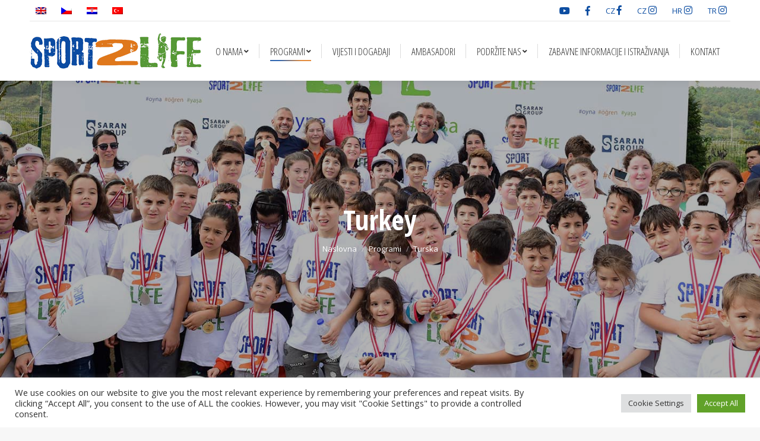

--- FILE ---
content_type: text/html; charset=UTF-8
request_url: https://www.sport2life.org/hr/programi/turska/
body_size: 13843
content:
<!-- Global site tag (gtag.js) - Google Analytics -->
<script async src="https://www.googletagmanager.com/gtag/js?id=UA-111649570-2"></script>
<script>
  window.dataLayer = window.dataLayer || [];
  function gtag(){dataLayer.push(arguments);}
  gtag('js', new Date());
 
  gtag('config', 'UA-111649570-2');
</script>

<!DOCTYPE html>
<!--[if !(IE 6) | !(IE 7) | !(IE 8)  ]><!-->
<html lang="hr" class="no-js">
<!--<![endif]-->
<head>
	<meta charset="UTF-8" />
		<meta name="viewport" content="width=device-width, initial-scale=1, maximum-scale=1, user-scalable=0">
	    <meta name="theme-color" content="1"/>	<link rel="profile" href="https://gmpg.org/xfn/11" />
            <script type="text/javascript">
            if (/Android|webOS|iPhone|iPad|iPod|BlackBerry|IEMobile|Opera Mini/i.test(navigator.userAgent)) {
                var originalAddEventListener = EventTarget.prototype.addEventListener,
                    oldWidth = window.innerWidth;

                EventTarget.prototype.addEventListener = function (eventName, eventHandler, useCapture) {
                    if (eventName === "resize") {
                        originalAddEventListener.call(this, eventName, function (event) {
                            if (oldWidth === window.innerWidth) {
                                return;
                            }
                            else if (oldWidth !== window.innerWidth) {
                                oldWidth = window.innerWidth;
                            }
                            if (eventHandler.handleEvent) {
                                eventHandler.handleEvent.call(this, event);
                            }
                            else {
                                eventHandler.call(this, event);
                            };
                        }, useCapture);
                    }
                    else {
                        originalAddEventListener.call(this, eventName, eventHandler, useCapture);
                    };
                };
            };
        </script>
		<title>Turska programi &bull; Sport2Life Hrvatska</title>
<link rel="alternate" hreflang="en" href="https://www.sport2life.org/programs/turkey/" />
<link rel="alternate" hreflang="cs" href="https://www.sport2life.org/cs/programy/turecko/" />
<link rel="alternate" hreflang="hr" href="https://www.sport2life.org/hr/programi/turska/" />
<link rel="alternate" hreflang="tr" href="https://www.sport2life.org/tr/programlar/turkiye/" />

<!-- This site is optimized with the Yoast SEO plugin v12.4 - https://yoast.com/wordpress/plugins/seo/ -->
<meta name="robots" content="max-snippet:-1, max-image-preview:large, max-video-preview:-1"/>
<link rel="canonical" href="https://www.sport2life.org/hr/programi/turska/" />
<meta property="og:locale" content="hr_HR" />
<meta property="og:type" content="article" />
<meta property="og:title" content="Turska programi &bull; Sport2Life Hrvatska" />
<meta property="og:url" content="https://www.sport2life.org/hr/programi/turska/" />
<meta property="og:site_name" content="Sport2Life Hrvatska" />
<meta property="article:publisher" content="https://www.facebook.com/SportTwoLife/" />
<meta name="twitter:card" content="summary_large_image" />
<meta name="twitter:title" content="Turska programi &bull; Sport2Life Hrvatska" />
<script type='application/ld+json' class='yoast-schema-graph yoast-schema-graph--main'>{"@context":"https://schema.org","@graph":[{"@type":"Organization","@id":"https://www.sport2life.org/hr/#organization","name":"Sport2Life Hrvatska","url":"https://www.sport2life.org/hr/","sameAs":["https://www.facebook.com/SportTwoLife/","https://www.instagram.com/sport2life_croatia/","https://www.youtube.com/channel/UCPd3p2oG3KdsTIVkzSk0C-Q"],"logo":{"@type":"ImageObject","@id":"https://www.sport2life.org/hr/#logo","url":"https://www.sport2life.org/wp-content/uploads/2019/01/logo.png","width":289,"height":60,"caption":"Sport2Life Hrvatska"},"image":{"@id":"https://www.sport2life.org/hr/#logo"}},{"@type":"WebSite","@id":"https://www.sport2life.org/hr/#website","url":"https://www.sport2life.org/hr/","name":"Sport2Life","publisher":{"@id":"https://www.sport2life.org/hr/#organization"},"potentialAction":{"@type":"SearchAction","target":"https://www.sport2life.org/hr/?s={search_term_string}","query-input":"required name=search_term_string"}},{"@type":"WebPage","@id":"https://www.sport2life.org/hr/programi/turska/#webpage","url":"https://www.sport2life.org/hr/programi/turska/","inLanguage":"hr","name":"Turska programi &bull; Sport2Life Hrvatska","isPartOf":{"@id":"https://www.sport2life.org/hr/#website"},"datePublished":"2019-01-31T11:41:21+00:00","dateModified":"2019-05-17T21:49:50+00:00"}]}</script>
<!-- / Yoast SEO plugin. -->

<link rel='dns-prefetch' href='//fonts.googleapis.com' />
<link rel='dns-prefetch' href='//s.w.org' />
<link rel="alternate" type="application/rss+xml" title="Sport2Life Hrvatska &raquo; Kanal" href="https://www.sport2life.org/hr/feed/" />
<link rel="alternate" type="application/rss+xml" title="Sport2Life Hrvatska &raquo; Kanal komentara" href="https://www.sport2life.org/hr/comments/feed/" />
		<script type="text/javascript">
			window._wpemojiSettings = {"baseUrl":"https:\/\/s.w.org\/images\/core\/emoji\/12.0.0-1\/72x72\/","ext":".png","svgUrl":"https:\/\/s.w.org\/images\/core\/emoji\/12.0.0-1\/svg\/","svgExt":".svg","source":{"concatemoji":"https:\/\/www.sport2life.org\/wp-includes\/js\/wp-emoji-release.min.js?ver=5.2.21"}};
			!function(e,a,t){var n,r,o,i=a.createElement("canvas"),p=i.getContext&&i.getContext("2d");function s(e,t){var a=String.fromCharCode;p.clearRect(0,0,i.width,i.height),p.fillText(a.apply(this,e),0,0);e=i.toDataURL();return p.clearRect(0,0,i.width,i.height),p.fillText(a.apply(this,t),0,0),e===i.toDataURL()}function c(e){var t=a.createElement("script");t.src=e,t.defer=t.type="text/javascript",a.getElementsByTagName("head")[0].appendChild(t)}for(o=Array("flag","emoji"),t.supports={everything:!0,everythingExceptFlag:!0},r=0;r<o.length;r++)t.supports[o[r]]=function(e){if(!p||!p.fillText)return!1;switch(p.textBaseline="top",p.font="600 32px Arial",e){case"flag":return s([55356,56826,55356,56819],[55356,56826,8203,55356,56819])?!1:!s([55356,57332,56128,56423,56128,56418,56128,56421,56128,56430,56128,56423,56128,56447],[55356,57332,8203,56128,56423,8203,56128,56418,8203,56128,56421,8203,56128,56430,8203,56128,56423,8203,56128,56447]);case"emoji":return!s([55357,56424,55356,57342,8205,55358,56605,8205,55357,56424,55356,57340],[55357,56424,55356,57342,8203,55358,56605,8203,55357,56424,55356,57340])}return!1}(o[r]),t.supports.everything=t.supports.everything&&t.supports[o[r]],"flag"!==o[r]&&(t.supports.everythingExceptFlag=t.supports.everythingExceptFlag&&t.supports[o[r]]);t.supports.everythingExceptFlag=t.supports.everythingExceptFlag&&!t.supports.flag,t.DOMReady=!1,t.readyCallback=function(){t.DOMReady=!0},t.supports.everything||(n=function(){t.readyCallback()},a.addEventListener?(a.addEventListener("DOMContentLoaded",n,!1),e.addEventListener("load",n,!1)):(e.attachEvent("onload",n),a.attachEvent("onreadystatechange",function(){"complete"===a.readyState&&t.readyCallback()})),(n=t.source||{}).concatemoji?c(n.concatemoji):n.wpemoji&&n.twemoji&&(c(n.twemoji),c(n.wpemoji)))}(window,document,window._wpemojiSettings);
		</script>
		<style type="text/css">
img.wp-smiley,
img.emoji {
	display: inline !important;
	border: none !important;
	box-shadow: none !important;
	height: 1em !important;
	width: 1em !important;
	margin: 0 .07em !important;
	vertical-align: -0.1em !important;
	background: none !important;
	padding: 0 !important;
}
</style>
	<link rel='stylesheet' id='wp-block-library-css'  href='https://www.sport2life.org/wp-includes/css/dist/block-library/style.min.css?ver=5.2.21' type='text/css' media='all' />
<link rel='stylesheet' id='wp-block-library-theme-css'  href='https://www.sport2life.org/wp-includes/css/dist/block-library/theme.min.css?ver=5.2.21' type='text/css' media='all' />
<link rel='stylesheet' id='contact-form-7-css'  href='https://www.sport2life.org/wp-content/plugins/contact-form-7/includes/css/styles.css?ver=5.1.4' type='text/css' media='all' />
<link rel='stylesheet' id='cookie-law-info-css'  href='https://www.sport2life.org/wp-content/plugins/cookie-law-info/public/css/cookie-law-info-public.css?ver=2.0.6' type='text/css' media='all' />
<link rel='stylesheet' id='cookie-law-info-gdpr-css'  href='https://www.sport2life.org/wp-content/plugins/cookie-law-info/public/css/cookie-law-info-gdpr.css?ver=2.0.6' type='text/css' media='all' />
<link rel='stylesheet' id='rs-plugin-settings-css'  href='https://www.sport2life.org/wp-content/plugins/revslider/public/assets/css/settings.css?ver=5.4.8.2' type='text/css' media='all' />
<style id='rs-plugin-settings-inline-css' type='text/css'>
#rs-demo-id {}
</style>
<link rel='stylesheet' id='the7-Defaults-css'  href='https://www.sport2life.org/wp-content/uploads/smile_fonts/Defaults/Defaults.css?ver=5.2.21' type='text/css' media='all' />
<link rel='stylesheet' id='js_composer_front-css'  href='https://www.sport2life.org/wp-content/plugins/js_composer/assets/css/js_composer.min.css?ver=5.7' type='text/css' media='all' />
<link rel='stylesheet' id='dt-web-fonts-css'  href='//fonts.googleapis.com/css?family=Roboto%3A400%2C500%2C600%2C700%7CRoboto+Condensed%3A400%2C600%2C700%7COpen+Sans%3A400%2C600%2C700%7COpen+Sans+Condensed%3A300%2C400%2C600%2C700&#038;subset=latin-ext%2Clatin&#038;ver=7.4.3' type='text/css' media='all' />
<link rel='stylesheet' id='dt-main-css'  href='https://www.sport2life.org/wp-content/themes/dt-the7/css/main.min.css?ver=7.4.3' type='text/css' media='all' />
<style id='dt-main-inline-css' type='text/css'>
body #load {
  display: block;
  height: 100%;
  overflow: hidden;
  position: fixed;
  width: 100%;
  z-index: 9901;
  opacity: 1;
  visibility: visible;
  -webkit-transition: all .35s ease-out;
  transition: all .35s ease-out;
}
.load-wrap {
  width: 100%;
  height: 100%;
  background-position: center center;
  background-repeat: no-repeat;
  text-align: center;
}
.load-wrap > svg {
  position: absolute;
  top: 50%;
  left: 50%;
  -ms-transform: translate(-50%,-50%);
  -webkit-transform: translate(-50%,-50%);
  transform: translate(-50%,-50%);
}
#load {
  background-color: #ffffff;
}
.uil-default rect:not(.bk) {
  fill: rgba(51,51,51,0.3);
}
.uil-ring > path {
  fill: rgba(51,51,51,0.3);
}
.ring-loader .circle {
  fill: rgba(51,51,51,0.3);
}
.ring-loader .moving-circle {
  fill: #333333;
}
.uil-hourglass .glass {
  stroke: #333333;
}
.uil-hourglass .sand {
  fill: rgba(51,51,51,0.3);
}
.spinner-loader .load-wrap {
  background-image: url("data:image/svg+xml,%3Csvg width='75px' height='75px' xmlns='http://www.w3.org/2000/svg' viewBox='0 0 100 100' preserveAspectRatio='xMidYMid' class='uil-default'%3E%3Crect x='0' y='0' width='100' height='100' fill='none' class='bk'%3E%3C/rect%3E%3Crect  x='46.5' y='40' width='7' height='20' rx='5' ry='5' fill='rgba%2851%2C51%2C51%2C0.3%29' transform='rotate(0 50 50) translate(0 -30)'%3E  %3Canimate attributeName='opacity' from='1' to='0' dur='1s' begin='0s' repeatCount='indefinite'/%3E%3C/rect%3E%3Crect  x='46.5' y='40' width='7' height='20' rx='5' ry='5' fill='rgba%2851%2C51%2C51%2C0.3%29' transform='rotate(30 50 50) translate(0 -30)'%3E  %3Canimate attributeName='opacity' from='1' to='0' dur='1s' begin='0.08333333333333333s' repeatCount='indefinite'/%3E%3C/rect%3E%3Crect  x='46.5' y='40' width='7' height='20' rx='5' ry='5' fill='rgba%2851%2C51%2C51%2C0.3%29' transform='rotate(60 50 50) translate(0 -30)'%3E  %3Canimate attributeName='opacity' from='1' to='0' dur='1s' begin='0.16666666666666666s' repeatCount='indefinite'/%3E%3C/rect%3E%3Crect  x='46.5' y='40' width='7' height='20' rx='5' ry='5' fill='rgba%2851%2C51%2C51%2C0.3%29' transform='rotate(90 50 50) translate(0 -30)'%3E  %3Canimate attributeName='opacity' from='1' to='0' dur='1s' begin='0.25s' repeatCount='indefinite'/%3E%3C/rect%3E%3Crect  x='46.5' y='40' width='7' height='20' rx='5' ry='5' fill='rgba%2851%2C51%2C51%2C0.3%29' transform='rotate(120 50 50) translate(0 -30)'%3E  %3Canimate attributeName='opacity' from='1' to='0' dur='1s' begin='0.3333333333333333s' repeatCount='indefinite'/%3E%3C/rect%3E%3Crect  x='46.5' y='40' width='7' height='20' rx='5' ry='5' fill='rgba%2851%2C51%2C51%2C0.3%29' transform='rotate(150 50 50) translate(0 -30)'%3E  %3Canimate attributeName='opacity' from='1' to='0' dur='1s' begin='0.4166666666666667s' repeatCount='indefinite'/%3E%3C/rect%3E%3Crect  x='46.5' y='40' width='7' height='20' rx='5' ry='5' fill='rgba%2851%2C51%2C51%2C0.3%29' transform='rotate(180 50 50) translate(0 -30)'%3E  %3Canimate attributeName='opacity' from='1' to='0' dur='1s' begin='0.5s' repeatCount='indefinite'/%3E%3C/rect%3E%3Crect  x='46.5' y='40' width='7' height='20' rx='5' ry='5' fill='rgba%2851%2C51%2C51%2C0.3%29' transform='rotate(210 50 50) translate(0 -30)'%3E  %3Canimate attributeName='opacity' from='1' to='0' dur='1s' begin='0.5833333333333334s' repeatCount='indefinite'/%3E%3C/rect%3E%3Crect  x='46.5' y='40' width='7' height='20' rx='5' ry='5' fill='rgba%2851%2C51%2C51%2C0.3%29' transform='rotate(240 50 50) translate(0 -30)'%3E  %3Canimate attributeName='opacity' from='1' to='0' dur='1s' begin='0.6666666666666666s' repeatCount='indefinite'/%3E%3C/rect%3E%3Crect  x='46.5' y='40' width='7' height='20' rx='5' ry='5' fill='rgba%2851%2C51%2C51%2C0.3%29' transform='rotate(270 50 50) translate(0 -30)'%3E  %3Canimate attributeName='opacity' from='1' to='0' dur='1s' begin='0.75s' repeatCount='indefinite'/%3E%3C/rect%3E%3Crect  x='46.5' y='40' width='7' height='20' rx='5' ry='5' fill='rgba%2851%2C51%2C51%2C0.3%29' transform='rotate(300 50 50) translate(0 -30)'%3E  %3Canimate attributeName='opacity' from='1' to='0' dur='1s' begin='0.8333333333333334s' repeatCount='indefinite'/%3E%3C/rect%3E%3Crect  x='46.5' y='40' width='7' height='20' rx='5' ry='5' fill='rgba%2851%2C51%2C51%2C0.3%29' transform='rotate(330 50 50) translate(0 -30)'%3E  %3Canimate attributeName='opacity' from='1' to='0' dur='1s' begin='0.9166666666666666s' repeatCount='indefinite'/%3E%3C/rect%3E%3C/svg%3E");
}
.ring-loader .load-wrap {
  background-image: url("data:image/svg+xml,%3Csvg xmlns='http://www.w3.org/2000/svg' viewBox='0 0 32 32' width='72' height='72' fill='rgba%2851%2C51%2C51%2C0.3%29'%3E   %3Cpath opacity='.25' d='M16 0 A16 16 0 0 0 16 32 A16 16 0 0 0 16 0 M16 4 A12 12 0 0 1 16 28 A12 12 0 0 1 16 4'/%3E   %3Cpath d='M16 0 A16 16 0 0 1 32 16 L28 16 A12 12 0 0 0 16 4z'%3E     %3CanimateTransform attributeName='transform' type='rotate' from='0 16 16' to='360 16 16' dur='0.8s' repeatCount='indefinite' /%3E   %3C/path%3E %3C/svg%3E");
}
.hourglass-loader .load-wrap {
  background-image: url("data:image/svg+xml,%3Csvg xmlns='http://www.w3.org/2000/svg' viewBox='0 0 32 32' width='72' height='72' fill='rgba%2851%2C51%2C51%2C0.3%29'%3E   %3Cpath transform='translate(2)' d='M0 12 V20 H4 V12z'%3E      %3Canimate attributeName='d' values='M0 12 V20 H4 V12z; M0 4 V28 H4 V4z; M0 12 V20 H4 V12z; M0 12 V20 H4 V12z' dur='1.2s' repeatCount='indefinite' begin='0' keytimes='0;.2;.5;1' keySplines='0.2 0.2 0.4 0.8;0.2 0.6 0.4 0.8;0.2 0.8 0.4 0.8' calcMode='spline'  /%3E   %3C/path%3E   %3Cpath transform='translate(8)' d='M0 12 V20 H4 V12z'%3E     %3Canimate attributeName='d' values='M0 12 V20 H4 V12z; M0 4 V28 H4 V4z; M0 12 V20 H4 V12z; M0 12 V20 H4 V12z' dur='1.2s' repeatCount='indefinite' begin='0.2' keytimes='0;.2;.5;1' keySplines='0.2 0.2 0.4 0.8;0.2 0.6 0.4 0.8;0.2 0.8 0.4 0.8' calcMode='spline'  /%3E   %3C/path%3E   %3Cpath transform='translate(14)' d='M0 12 V20 H4 V12z'%3E     %3Canimate attributeName='d' values='M0 12 V20 H4 V12z; M0 4 V28 H4 V4z; M0 12 V20 H4 V12z; M0 12 V20 H4 V12z' dur='1.2s' repeatCount='indefinite' begin='0.4' keytimes='0;.2;.5;1' keySplines='0.2 0.2 0.4 0.8;0.2 0.6 0.4 0.8;0.2 0.8 0.4 0.8' calcMode='spline' /%3E   %3C/path%3E   %3Cpath transform='translate(20)' d='M0 12 V20 H4 V12z'%3E     %3Canimate attributeName='d' values='M0 12 V20 H4 V12z; M0 4 V28 H4 V4z; M0 12 V20 H4 V12z; M0 12 V20 H4 V12z' dur='1.2s' repeatCount='indefinite' begin='0.6' keytimes='0;.2;.5;1' keySplines='0.2 0.2 0.4 0.8;0.2 0.6 0.4 0.8;0.2 0.8 0.4 0.8' calcMode='spline' /%3E   %3C/path%3E   %3Cpath transform='translate(26)' d='M0 12 V20 H4 V12z'%3E     %3Canimate attributeName='d' values='M0 12 V20 H4 V12z; M0 4 V28 H4 V4z; M0 12 V20 H4 V12z; M0 12 V20 H4 V12z' dur='1.2s' repeatCount='indefinite' begin='0.8' keytimes='0;.2;.5;1' keySplines='0.2 0.2 0.4 0.8;0.2 0.6 0.4 0.8;0.2 0.8 0.4 0.8' calcMode='spline' /%3E   %3C/path%3E %3C/svg%3E");
}

</style>
<link rel='stylesheet' id='dt-awsome-fonts-back-css'  href='https://www.sport2life.org/wp-content/themes/dt-the7/fonts/FontAwesome/back-compat.min.css?ver=7.4.3' type='text/css' media='all' />
<link rel='stylesheet' id='dt-awsome-fonts-css'  href='https://www.sport2life.org/wp-content/themes/dt-the7/fonts/FontAwesome/css/all.min.css?ver=7.4.3' type='text/css' media='all' />
<link rel='stylesheet' id='dt-fontello-css'  href='https://www.sport2life.org/wp-content/themes/dt-the7/fonts/fontello/css/fontello.min.css?ver=7.4.3' type='text/css' media='all' />
<link rel='stylesheet' id='the7pt-static-css'  href='https://www.sport2life.org/wp-content/plugins/dt-the7-core/assets/css/post-type.min.css?ver=7.4.3' type='text/css' media='all' />
<link rel='stylesheet' id='dt-custom-css'  href='https://www.sport2life.org/wp-content/uploads/the7-css/custom.css?ver=8a8bcb3eb17a' type='text/css' media='all' />
<link rel='stylesheet' id='dt-media-css'  href='https://www.sport2life.org/wp-content/uploads/the7-css/media.css?ver=8a8bcb3eb17a' type='text/css' media='all' />
<link rel='stylesheet' id='wpml.less-css'  href='https://www.sport2life.org/wp-content/uploads/the7-css/compatibility/wpml.css?ver=8a8bcb3eb17a' type='text/css' media='all' />
<link rel='stylesheet' id='the7pt.less-css'  href='https://www.sport2life.org/wp-content/uploads/the7-css/post-type-dynamic.css?ver=8a8bcb3eb17a' type='text/css' media='all' />
<link rel='stylesheet' id='style-css'  href='https://www.sport2life.org/wp-content/themes/dt-the7/style.css?ver=7.4.3' type='text/css' media='all' />
<link rel='stylesheet' id='ultimate-style-css'  href='https://www.sport2life.org/wp-content/plugins/Ultimate_VC_Addons/assets/min-css/style.min.css?ver=3.18.0' type='text/css' media='all' />
<link rel='stylesheet' id='ult-ib2-style-css'  href='https://www.sport2life.org/wp-content/plugins/Ultimate_VC_Addons/assets/min-css/ib2-style.min.css?ver=3.18.0' type='text/css' media='all' />
<script type='text/javascript' src='https://www.sport2life.org/wp-includes/js/jquery/jquery.js?ver=1.12.4-wp'></script>
<script type='text/javascript' src='https://www.sport2life.org/wp-includes/js/jquery/jquery-migrate.min.js?ver=1.4.1'></script>
<script type='text/javascript' src='https://www.sport2life.org/wp-content/plugins/sitepress-multilingual-cms/res/js/jquery.cookie.js?ver=4.1.3'></script>
<script type='text/javascript'>
/* <![CDATA[ */
var wpml_cookies = {"_icl_current_language":{"value":"hr","expires":1,"path":"\/"}};
var wpml_cookies = {"_icl_current_language":{"value":"hr","expires":1,"path":"\/"}};
/* ]]> */
</script>
<script type='text/javascript' src='https://www.sport2life.org/wp-content/plugins/sitepress-multilingual-cms/res/js/cookies/language-cookie.js?ver=4.1.3'></script>
<script type='text/javascript'>
/* <![CDATA[ */
var Cli_Data = {"nn_cookie_ids":[],"cookielist":[],"non_necessary_cookies":[],"ccpaEnabled":"","ccpaRegionBased":"","ccpaBarEnabled":"","strictlyEnabled":["necessary","obligatoire"],"ccpaType":"gdpr","js_blocking":"1","custom_integration":"","triggerDomRefresh":"","secure_cookies":""};
var cli_cookiebar_settings = {"animate_speed_hide":"500","animate_speed_show":"500","background":"#FFF","border":"#b1a6a6c2","border_on":"","button_1_button_colour":"#61a229","button_1_button_hover":"#4e8221","button_1_link_colour":"#fff","button_1_as_button":"1","button_1_new_win":"","button_2_button_colour":"#333","button_2_button_hover":"#292929","button_2_link_colour":"#444","button_2_as_button":"","button_2_hidebar":"","button_3_button_colour":"#dedfe0","button_3_button_hover":"#b2b2b3","button_3_link_colour":"#333333","button_3_as_button":"1","button_3_new_win":"","button_4_button_colour":"#dedfe0","button_4_button_hover":"#b2b2b3","button_4_link_colour":"#333333","button_4_as_button":"1","button_7_button_colour":"#61a229","button_7_button_hover":"#4e8221","button_7_link_colour":"#fff","button_7_as_button":"1","button_7_new_win":"","font_family":"inherit","header_fix":"","notify_animate_hide":"1","notify_animate_show":"","notify_div_id":"#cookie-law-info-bar","notify_position_horizontal":"right","notify_position_vertical":"bottom","scroll_close":"","scroll_close_reload":"","accept_close_reload":"","reject_close_reload":"","showagain_tab":"","showagain_background":"#fff","showagain_border":"#000","showagain_div_id":"#cookie-law-info-again","showagain_x_position":"100px","text":"#333333","show_once_yn":"","show_once":"10000","logging_on":"","as_popup":"","popup_overlay":"1","bar_heading_text":"","cookie_bar_as":"banner","popup_showagain_position":"bottom-right","widget_position":"left"};
var log_object = {"ajax_url":"https:\/\/www.sport2life.org\/wp-admin\/admin-ajax.php"};
/* ]]> */
</script>
<script type='text/javascript' src='https://www.sport2life.org/wp-content/plugins/cookie-law-info/public/js/cookie-law-info-public.js?ver=2.0.6'></script>
<script type='text/javascript' src='https://www.sport2life.org/wp-content/plugins/revslider/public/assets/js/jquery.themepunch.tools.min.js?ver=5.4.8.2'></script>
<script type='text/javascript' src='https://www.sport2life.org/wp-content/plugins/revslider/public/assets/js/jquery.themepunch.revolution.min.js?ver=5.4.8.2'></script>
<script type='text/javascript'>
/* <![CDATA[ */
var dtLocal = {"themeUrl":"https:\/\/www.sport2life.org\/wp-content\/themes\/dt-the7","passText":"To view this protected post, enter the password below:","moreButtonText":{"loading":"Loading...","loadMore":"Load more"},"postID":"2014","ajaxurl":"https:\/\/www.sport2life.org\/wp-admin\/admin-ajax.php","contactMessages":{"required":"One or more fields have an error. Please check and try again.","terms":"Please accept the privacy policy."},"ajaxNonce":"9651c2423e","pageData":{"type":"page","template":"page","layout":null},"themeSettings":{"smoothScroll":"off","lazyLoading":false,"accentColor":{"mode":"gradient","color":"135deg|#0c4ca3 22%|#df781b 77%"},"desktopHeader":{"height":100},"floatingHeader":{"showAfter":140,"showMenu":true,"height":60,"logo":{"showLogo":false,"html":"<img class=\" preload-me\" src=\"https:\/\/www.sport2life.org\/wp-content\/uploads\/2019\/01\/logo.png\" srcset=\"https:\/\/www.sport2life.org\/wp-content\/uploads\/2019\/01\/logo.png 289w\" width=\"289\" height=\"60\"   sizes=\"289px\" alt=\"Sport2Life Hrvatska\" \/>","url":"https:\/\/www.sport2life.org\/hr\/"}},"mobileHeader":{"firstSwitchPoint":1050,"secondSwitchPoint":778,"firstSwitchPointHeight":80,"secondSwitchPointHeight":60},"stickyMobileHeaderFirstSwitch":{"logo":{"html":"<img class=\" preload-me\" src=\"https:\/\/www.sport2life.org\/wp-content\/uploads\/2019\/01\/logo.png\" srcset=\"https:\/\/www.sport2life.org\/wp-content\/uploads\/2019\/01\/logo.png 289w\" width=\"289\" height=\"60\"   sizes=\"289px\" alt=\"Sport2Life Hrvatska\" \/>"}},"stickyMobileHeaderSecondSwitch":{"logo":{"html":"<img class=\" preload-me\" src=\"https:\/\/www.sport2life.org\/wp-content\/uploads\/2019\/01\/logo.png\" srcset=\"https:\/\/www.sport2life.org\/wp-content\/uploads\/2019\/01\/logo.png 289w\" width=\"289\" height=\"60\"   sizes=\"289px\" alt=\"Sport2Life Hrvatska\" \/>"}},"content":{"textColor":"#85868c","headerColor":"#333333"},"boxedWidth":"1340px","stripes":{"stripe1":{"textColor":"#787d85","headerColor":"#3b3f4a"},"stripe2":{"textColor":"#8b9199","headerColor":"#ffffff"},"stripe3":{"textColor":"#ffffff","headerColor":"#ffffff"}}},"VCMobileScreenWidth":"768"};
var dtShare = {"shareButtonText":{"facebook":"Share on Facebook","twitter":"Tweet","pinterest":"Pin it","linkedin":"Share on Linkedin","whatsapp":"Share on Whatsapp","google":"Share on Google Plus"},"overlayOpacity":"85"};
/* ]]> */
</script>
<script type='text/javascript' src='https://www.sport2life.org/wp-content/themes/dt-the7/js/above-the-fold.min.js?ver=7.4.3'></script>
<script type='text/javascript' src='https://www.sport2life.org/wp-content/plugins/Ultimate_VC_Addons/assets/min-js/ultimate-params.min.js?ver=3.18.0'></script>
<script type='text/javascript' src='https://www.sport2life.org/wp-content/plugins/Ultimate_VC_Addons/assets/min-js/jquery-appear.min.js?ver=3.18.0'></script>
<script type='text/javascript' src='https://www.sport2life.org/wp-content/plugins/Ultimate_VC_Addons/assets/min-js/custom.min.js?ver=3.18.0'></script>
<link rel='https://api.w.org/' href='https://www.sport2life.org/hr/wp-json/' />
<link rel="EditURI" type="application/rsd+xml" title="RSD" href="https://www.sport2life.org/xmlrpc.php?rsd" />
<link rel="wlwmanifest" type="application/wlwmanifest+xml" href="https://www.sport2life.org/wp-includes/wlwmanifest.xml" /> 
<meta name="generator" content="WordPress 5.2.21" />
<link rel='shortlink' href='https://www.sport2life.org/hr/?p=2014' />
<link rel="alternate" type="application/json+oembed" href="https://www.sport2life.org/hr/wp-json/oembed/1.0/embed/?url=https%3A%2F%2Fwww.sport2life.org%2Fhr%2Fprogrami%2Fturska%2F" />
<link rel="alternate" type="text/xml+oembed" href="https://www.sport2life.org/hr/wp-json/oembed/1.0/embed/?url=https%3A%2F%2Fwww.sport2life.org%2Fhr%2Fprogrami%2Fturska%2F&#038;format=xml" />
<meta name="generator" content="WPML ver:4.1.3 stt:22,9,1,54;" />
<meta name="generator" content="Powered by WPBakery Page Builder - drag and drop page builder for WordPress."/>
<!--[if lte IE 9]><link rel="stylesheet" type="text/css" href="https://www.sport2life.org/wp-content/plugins/js_composer/assets/css/vc_lte_ie9.min.css" media="screen"><![endif]--><meta name="generator" content="Powered by Slider Revolution 5.4.8.2 - responsive, Mobile-Friendly Slider Plugin for WordPress with comfortable drag and drop interface." />
<script type="text/javascript">
document.addEventListener("DOMContentLoaded", function(event) { 
	var load = document.getElementById("load");
	
	var removeLoading = setTimeout(function() {
		load.className += " loader-removed";
	}, 500);
});
</script>
<script type="text/javascript">function setREVStartSize(e){									
						try{ e.c=jQuery(e.c);var i=jQuery(window).width(),t=9999,r=0,n=0,l=0,f=0,s=0,h=0;
							if(e.responsiveLevels&&(jQuery.each(e.responsiveLevels,function(e,f){f>i&&(t=r=f,l=e),i>f&&f>r&&(r=f,n=e)}),t>r&&(l=n)),f=e.gridheight[l]||e.gridheight[0]||e.gridheight,s=e.gridwidth[l]||e.gridwidth[0]||e.gridwidth,h=i/s,h=h>1?1:h,f=Math.round(h*f),"fullscreen"==e.sliderLayout){var u=(e.c.width(),jQuery(window).height());if(void 0!=e.fullScreenOffsetContainer){var c=e.fullScreenOffsetContainer.split(",");if (c) jQuery.each(c,function(e,i){u=jQuery(i).length>0?u-jQuery(i).outerHeight(!0):u}),e.fullScreenOffset.split("%").length>1&&void 0!=e.fullScreenOffset&&e.fullScreenOffset.length>0?u-=jQuery(window).height()*parseInt(e.fullScreenOffset,0)/100:void 0!=e.fullScreenOffset&&e.fullScreenOffset.length>0&&(u-=parseInt(e.fullScreenOffset,0))}f=u}else void 0!=e.minHeight&&f<e.minHeight&&(f=e.minHeight);e.c.closest(".rev_slider_wrapper").css({height:f})					
						}catch(d){console.log("Failure at Presize of Slider:"+d)}						
					};</script>
<noscript><style type="text/css"> .wpb_animate_when_almost_visible { opacity: 1; }</style></noscript><!-- Facebook Pixel Code -->

<script>
  !function(f,b,e,v,n,t,s)
  {if(f.fbq)return;n=f.fbq=function(){n.callMethod?
  n.callMethod.apply(n,arguments):n.queue.push(arguments)};
  if(!f._fbq)f._fbq=n;n.push=n;n.loaded=!0;n.version='2.0';
  n.queue=[];t=b.createElement(e);t.async=!0;
  t.src=v;s=b.getElementsByTagName(e)[0];
  s.parentNode.insertBefore(t,s)}(window, document,'script',
  'https://connect.facebook.net/en_US/fbevents.js');
  fbq('init', '2292881057696010');
  fbq('track', 'PageView');
</script>

<noscript><img height="1" width="1" style="display:none"
  src="https://www.facebook.com/tr?id=2292881057696010&ev=PageView&noscript=1"
/></noscript>

<!-- End Facebook Pixel Code --></head>
<body data-rsssl=1 class="page-template-default page page-id-2014 page-parent page-child parent-pageid-1979 wp-embed-responsive the7-core-ver-1.18.0 fancy-header-on dt-responsive-on accent-gradient srcset-enabled btn-flat custom-btn-color custom-btn-hover-color footer-overlap phantom-fade phantom-shadow-decoration phantom-logo-off sticky-mobile-header top-header first-switch-logo-left first-switch-menu-right second-switch-logo-left second-switch-menu-right right-mobile-menu layzr-loading-on dt-wpml popup-message-style dt-fa-compatibility the7-ver-7.4.3 wpb-js-composer js-comp-ver-5.7 vc_responsive">
<!-- The7 7.4.3 -->
<div id="load" class="spinner-loader">
	<div class="load-wrap"></div>
</div>
<div id="page">
	<a class="skip-link screen-reader-text" href="#content">Skip to content</a>

<div class="masthead inline-header center widgets full-height dividers shadow-decoration small-mobile-menu-icon dt-parent-menu-clickable show-mobile-logo" role="banner">

			<div class="top-bar line-content top-bar-line-hide">
			<div class="top-bar-bg" ></div>
			<div class="left-widgets mini-widgets"><div class="mini-wpml show-on-desktop near-logo-first-switch in-menu-second-switch">
<div class="wpml-ls-statics-shortcode_actions wpml-ls wpml-ls-legacy-list-horizontal">
	<ul><li class="wpml-ls-slot-shortcode_actions wpml-ls-item wpml-ls-item-en wpml-ls-first-item wpml-ls-item-legacy-list-horizontal">
				<a href="https://www.sport2life.org/programs/turkey/" class="wpml-ls-link"><img class="wpml-ls-flag" src="https://www.sport2life.org/wp-content/plugins/sitepress-multilingual-cms/res/flags/en.png" alt="en" title="English"></a>
			</li><li class="wpml-ls-slot-shortcode_actions wpml-ls-item wpml-ls-item-cs wpml-ls-item-legacy-list-horizontal">
				<a href="https://www.sport2life.org/cs/programy/turecko/" class="wpml-ls-link"><img class="wpml-ls-flag" src="https://www.sport2life.org/wp-content/plugins/sitepress-multilingual-cms/res/flags/cs.png" alt="cs" title="Čeština"></a>
			</li><li class="wpml-ls-slot-shortcode_actions wpml-ls-item wpml-ls-item-hr wpml-ls-current-language wpml-ls-item-legacy-list-horizontal">
				<a href="https://www.sport2life.org/hr/programi/turska/" class="wpml-ls-link"><img class="wpml-ls-flag" src="https://www.sport2life.org/wp-content/plugins/sitepress-multilingual-cms/res/flags/hr.png" alt="hr" title="Hrvatski"></a>
			</li><li class="wpml-ls-slot-shortcode_actions wpml-ls-item wpml-ls-item-tr wpml-ls-last-item wpml-ls-item-legacy-list-horizontal">
				<a href="https://www.sport2life.org/tr/programlar/turkiye/" class="wpml-ls-link"><img class="wpml-ls-flag" src="https://www.sport2life.org/wp-content/plugins/sitepress-multilingual-cms/res/flags/tr.png" alt="tr" title="Türkçe"></a>
			</li></ul>
</div></div></div>			<div class="right-widgets mini-widgets"><div class="mini-nav show-on-desktop near-logo-first-switch in-top-bar list-type-menu list-type-menu-first-switch list-type-menu-second-switch"><ul id="top-menu"><li class="menu-item menu-item-type-custom menu-item-object-custom menu-item-1288 first"><a href='https://www.youtube.com/channel/UCPd3p2oG3KdsTIVkzSk0C-Q' target='_blank' data-level='1'><span class="menu-item-text"><span class="menu-text"><i class="fab fa-youtube"></i></span></span></a></li> <li class="menu-item menu-item-type-custom menu-item-object-custom menu-item-1289"><a href='https://www.facebook.com/SportTwoLife/' target='_blank' data-level='1'><span class="menu-item-text"><span class="menu-text"><i class="fab fa-facebook-f"></i></span></span></a></li> <li class="menu-item menu-item-type-custom menu-item-object-custom menu-item-1468"><a href='https://www.facebook.com/Sport2LifeCeskaRepublika/' target='_blank' data-level='1'><span class="menu-item-text"><span class="menu-text">CZ <i class="fab fa-facebook-f"></i></span></span></a></li> <li class="menu-item menu-item-type-custom menu-item-object-custom menu-item-1284"><a href='https://www.instagram.com/sport2life_czech/' target='_blank' data-level='1'><span class="menu-item-text"><span class="menu-text">CZ <i class="fab fa-instagram"></i></span></span></a></li> <li class="menu-item menu-item-type-custom menu-item-object-custom menu-item-1285"><a href='https://www.instagram.com/sport2life_croatia/' target='_blank' data-level='1'><span class="menu-item-text"><span class="menu-text">HR <i class="fab fa-instagram"></i></span></span></a></li> <li class="menu-item menu-item-type-custom menu-item-object-custom menu-item-1286"><a href='https://www.instagram.com/sport2life_turkey/' target='_blank' data-level='1'><span class="menu-item-text"><span class="menu-text">TR <i class="fab fa-instagram"></i></span></span></a></li> </ul><div class="menu-select"><span class="customSelect1"><span class="customSelectInner"><i class=" the7-mw-icon-dropdown-menu-bold"></i>Social</span></span></div></div></div>		</div>

	<header class="header-bar">

						<div class="branding">
					<div id="site-title" class="assistive-text">Sport2Life Hrvatska</div>
					<div id="site-description" class="assistive-text">Sport2Life is a privately funded project dedicated to inspiring healthy living and good habits through sports.</div>
					<a href="https://www.sport2life.org/hr/"><img class=" preload-me" src="https://www.sport2life.org/wp-content/uploads/2019/01/logo.png" srcset="https://www.sport2life.org/wp-content/uploads/2019/01/logo.png 289w" width="289" height="60"   sizes="289px" alt="Sport2Life Hrvatska" /><img class="mobile-logo preload-me" src="https://www.sport2life.org/wp-content/uploads/2019/01/logo.png" srcset="https://www.sport2life.org/wp-content/uploads/2019/01/logo.png 289w" width="289" height="60"   sizes="289px" alt="Sport2Life Hrvatska" /></a>				</div>
		<ul id="primary-menu" class="main-nav underline-decoration from-centre-line level-arrows-on outside-item-remove-margin" role="menu"><li class="menu-item menu-item-type-post_type menu-item-object-page menu-item-has-children menu-item-1944 first has-children"><a href='https://www.sport2life.org/hr/o-nama/' data-level='1'><span class="menu-item-text"><span class="menu-text">O nama</span></span></a><ul class="sub-nav gradient-hover hover-style-bg level-arrows-on"><li class="menu-item menu-item-type-post_type menu-item-object-page menu-item-1949 first"><a href='https://www.sport2life.org/hr/o-nama/nasa-prica/' data-level='2'><span class="menu-item-text"><span class="menu-text">Naša priča</span></span></a></li> <li class="menu-item menu-item-type-post_type menu-item-object-page menu-item-1964"><a href='https://www.sport2life.org/hr/o-nama/nasa-misija-i-vrijednosti/' data-level='2'><span class="menu-item-text"><span class="menu-text">Naša misija i vrijednosti</span></span></a></li> <li class="menu-item menu-item-type-post_type menu-item-object-page menu-item-1970"><a href='https://www.sport2life.org/hr/o-nama/tko-smo/' data-level='2'><span class="menu-item-text"><span class="menu-text">Tko smo</span></span></a></li> </ul></li> <li class="menu-item menu-item-type-post_type menu-item-object-page current-page-ancestor current-menu-ancestor current-menu-parent current-page-parent current_page_parent current_page_ancestor menu-item-has-children menu-item-1981 act has-children"><a href='https://www.sport2life.org/hr/programi/' data-level='1'><span class="menu-item-text"><span class="menu-text">Programi</span></span></a><ul class="sub-nav gradient-hover hover-style-bg level-arrows-on"><li class="menu-item menu-item-type-post_type menu-item-object-page menu-item-1986 first"><a href='https://www.sport2life.org/hr/programi/hrvatska/' data-level='2'><span class="menu-item-text"><span class="menu-text">Hrvatska</span></span></a></li> <li class="menu-item menu-item-type-post_type menu-item-object-page menu-item-2012"><a href='https://www.sport2life.org/hr/programi/ceska/' data-level='2'><span class="menu-item-text"><span class="menu-text">Češka</span></span></a></li> <li class="menu-item menu-item-type-post_type menu-item-object-page current-menu-item page_item page-item-2014 current_page_item menu-item-2016 act"><a href='https://www.sport2life.org/hr/programi/turska/' data-level='2'><span class="menu-item-text"><span class="menu-text">Turska</span></span></a></li> </ul></li> <li class="menu-item menu-item-type-taxonomy menu-item-object-category menu-item-1977"><a href='https://www.sport2life.org/hr/category/vijesti-i-dogadaji/' data-level='1'><span class="menu-item-text"><span class="menu-text">Vijesti i događaji</span></span></a></li> <li class="menu-item menu-item-type-post_type menu-item-object-page menu-item-2051"><a href='https://www.sport2life.org/hr/ambasadori/' data-level='1'><span class="menu-item-text"><span class="menu-text">Ambasadori</span></span></a></li> <li class="menu-item menu-item-type-post_type menu-item-object-page menu-item-has-children menu-item-2064 has-children"><a href='https://www.sport2life.org/hr/podrzite-nas/' data-level='1'><span class="menu-item-text"><span class="menu-text">Podržite nas</span></span></a><ul class="sub-nav gradient-hover hover-style-bg level-arrows-on"><li class="menu-item menu-item-type-post_type menu-item-object-page menu-item-2065 first"><a href='https://www.sport2life.org/hr/podrzite-nas/donirajte/' data-level='2'><span class="menu-item-text"><span class="menu-text">Donirajte</span></span></a></li> <li class="menu-item menu-item-type-post_type menu-item-object-page menu-item-2072"><a href='https://www.sport2life.org/hr/podrzite-nas/sponzorstvo/' data-level='2'><span class="menu-item-text"><span class="menu-text">Sponzorstvo</span></span></a></li> <li class="menu-item menu-item-type-post_type menu-item-object-page menu-item-2076"><a href='https://www.sport2life.org/hr/podrzite-nas/volontiranje/' data-level='2'><span class="menu-item-text"><span class="menu-text">Volontiranje</span></span></a></li> </ul></li> <li class="menu-item menu-item-type-post_type menu-item-object-page menu-item-2085"><a href='https://www.sport2life.org/hr/zabavne-informacije-i-istrazivanja/' data-level='1'><span class="menu-item-text"><span class="menu-text">Zabavne informacije i istraživanja</span></span></a></li> <li class="menu-item menu-item-type-post_type menu-item-object-page menu-item-2093"><a href='https://www.sport2life.org/hr/kontakt/' data-level='1'><span class="menu-item-text"><span class="menu-text">Kontakt</span></span></a></li> </ul>
		
	</header>

</div><div class='dt-close-mobile-menu-icon'><span></span></div>
<div class='dt-mobile-header'>
	<ul id="mobile-menu" class="mobile-main-nav" role="menu">
		<li class="menu-item menu-item-type-post_type menu-item-object-page menu-item-has-children menu-item-1944 first has-children"><a href='https://www.sport2life.org/hr/o-nama/' data-level='1'><span class="menu-item-text"><span class="menu-text">O nama</span></span></a><ul class="sub-nav gradient-hover hover-style-bg level-arrows-on"><li class="menu-item menu-item-type-post_type menu-item-object-page menu-item-1949 first"><a href='https://www.sport2life.org/hr/o-nama/nasa-prica/' data-level='2'><span class="menu-item-text"><span class="menu-text">Naša priča</span></span></a></li> <li class="menu-item menu-item-type-post_type menu-item-object-page menu-item-1964"><a href='https://www.sport2life.org/hr/o-nama/nasa-misija-i-vrijednosti/' data-level='2'><span class="menu-item-text"><span class="menu-text">Naša misija i vrijednosti</span></span></a></li> <li class="menu-item menu-item-type-post_type menu-item-object-page menu-item-1970"><a href='https://www.sport2life.org/hr/o-nama/tko-smo/' data-level='2'><span class="menu-item-text"><span class="menu-text">Tko smo</span></span></a></li> </ul></li> <li class="menu-item menu-item-type-post_type menu-item-object-page current-page-ancestor current-menu-ancestor current-menu-parent current-page-parent current_page_parent current_page_ancestor menu-item-has-children menu-item-1981 act has-children"><a href='https://www.sport2life.org/hr/programi/' data-level='1'><span class="menu-item-text"><span class="menu-text">Programi</span></span></a><ul class="sub-nav gradient-hover hover-style-bg level-arrows-on"><li class="menu-item menu-item-type-post_type menu-item-object-page menu-item-1986 first"><a href='https://www.sport2life.org/hr/programi/hrvatska/' data-level='2'><span class="menu-item-text"><span class="menu-text">Hrvatska</span></span></a></li> <li class="menu-item menu-item-type-post_type menu-item-object-page menu-item-2012"><a href='https://www.sport2life.org/hr/programi/ceska/' data-level='2'><span class="menu-item-text"><span class="menu-text">Češka</span></span></a></li> <li class="menu-item menu-item-type-post_type menu-item-object-page current-menu-item page_item page-item-2014 current_page_item menu-item-2016 act"><a href='https://www.sport2life.org/hr/programi/turska/' data-level='2'><span class="menu-item-text"><span class="menu-text">Turska</span></span></a></li> </ul></li> <li class="menu-item menu-item-type-taxonomy menu-item-object-category menu-item-1977"><a href='https://www.sport2life.org/hr/category/vijesti-i-dogadaji/' data-level='1'><span class="menu-item-text"><span class="menu-text">Vijesti i događaji</span></span></a></li> <li class="menu-item menu-item-type-post_type menu-item-object-page menu-item-2051"><a href='https://www.sport2life.org/hr/ambasadori/' data-level='1'><span class="menu-item-text"><span class="menu-text">Ambasadori</span></span></a></li> <li class="menu-item menu-item-type-post_type menu-item-object-page menu-item-has-children menu-item-2064 has-children"><a href='https://www.sport2life.org/hr/podrzite-nas/' data-level='1'><span class="menu-item-text"><span class="menu-text">Podržite nas</span></span></a><ul class="sub-nav gradient-hover hover-style-bg level-arrows-on"><li class="menu-item menu-item-type-post_type menu-item-object-page menu-item-2065 first"><a href='https://www.sport2life.org/hr/podrzite-nas/donirajte/' data-level='2'><span class="menu-item-text"><span class="menu-text">Donirajte</span></span></a></li> <li class="menu-item menu-item-type-post_type menu-item-object-page menu-item-2072"><a href='https://www.sport2life.org/hr/podrzite-nas/sponzorstvo/' data-level='2'><span class="menu-item-text"><span class="menu-text">Sponzorstvo</span></span></a></li> <li class="menu-item menu-item-type-post_type menu-item-object-page menu-item-2076"><a href='https://www.sport2life.org/hr/podrzite-nas/volontiranje/' data-level='2'><span class="menu-item-text"><span class="menu-text">Volontiranje</span></span></a></li> </ul></li> <li class="menu-item menu-item-type-post_type menu-item-object-page menu-item-2085"><a href='https://www.sport2life.org/hr/zabavne-informacije-i-istrazivanja/' data-level='1'><span class="menu-item-text"><span class="menu-text">Zabavne informacije i istraživanja</span></span></a></li> <li class="menu-item menu-item-type-post_type menu-item-object-page menu-item-2093"><a href='https://www.sport2life.org/hr/kontakt/' data-level='1'><span class="menu-item-text"><span class="menu-text">Kontakt</span></span></a></li> 	</ul>
	<div class='mobile-mini-widgets-in-menu'></div>
</div><div class="page-inner">
<style id="the7-fancy-title-css" type="text/css">
.fancy-header {
  background-image: url('https://www.sport2life.org/wp-content/uploads/2019/01/turkey-header.jpg');
  background-repeat: no-repeat;
  background-position: center top;
  background-attachment: fixed;
  background-size: cover;
  background-color: #222222;
}
.fancy-header .wf-wrap {
  min-height: 500px;
  padding-top: 0px;
  padding-bottom: 0px;
}
.fancy-header .fancy-title {
  font-size: 46px;
  line-height: 56px;
  color: #ffffff;
  text-transform: none;
}
.fancy-header .fancy-subtitle {
  font-size: 18px;
  line-height: 26px;
  color: #ffffff;
  text-transform: none;
}
.fancy-header .breadcrumbs {
  color: #ffffff;
}
.fancy-header-overlay {
  background: rgba(0,0,0,0.3);
}
@media screen and (max-width: 778px) {
  .fancy-header .wf-wrap {
    min-height: 70px;
  }
  .fancy-header .fancy-title {
    font-size: 30px;
    line-height: 38px;
  }
  .fancy-header .fancy-subtitle {
    font-size: 20px;
    line-height: 28px;
  }
  .fancy-header.breadcrumbs-mobile-off .breadcrumbs {
    display: none;
  }
  #fancy-header > .wf-wrap {
    -webkit-flex-flow: column wrap;
    flex-flow: column wrap;
    -webkit-align-items: center;
    align-items: center;
    -webkit-justify-content: center;
    justify-content: center;
    padding-bottom: 0px !important;
  }
  .fancy-header.title-left .breadcrumbs {
    text-align: center;
    float: none;
  }
  .breadcrumbs {
    margin-bottom: 10px;
  }
  .breadcrumbs.breadcrumbs-bg {
    margin-top: 10px;
  }
  .fancy-header.title-right .breadcrumbs {
    margin: 10px 0 10px 0;
  }
  #fancy-header .hgroup,
  #fancy-header .breadcrumbs {
    text-align: center;
  }
  .fancy-header .hgroup {
    padding-bottom: 5px;
  }
  .breadcrumbs-off .hgroup {
    padding-bottom: 5px;
  }
  .title-right .hgroup {
    padding: 0 0 5px 0;
  }
  .title-right.breadcrumbs-off .hgroup {
    padding-top: 5px;
  }
  .title-left.disabled-bg .breadcrumbs {
    margin-bottom: 0;
  }
}

</style><header id="fancy-header" class="fancy-header breadcrumbs-mobile-off title-center" >
    <div class="wf-wrap"><div class="fancy-title-head hgroup"><h1 class="fancy-title entry-title" ><span>Turkey</span></h1></div><div class="assistive-text">You are here:</div><ol class="breadcrumbs text-small" xmlns:v="http://rdf.data-vocabulary.org/#"><li typeof="v:Breadcrumb"><a rel="v:url" property="v:title" href="https://www.sport2life.org/hr/" title="">Naslovna</a></li><li typeof="v:Breadcrumb"><a rel="v:url" property="v:title" href="https://www.sport2life.org/hr/programi/" title="">Programi</a></li><li class="current">Turska</li></ol></div>

	        <span class="fancy-header-overlay"></span>
	
</header>

<div id="main" class="sidebar-none sidebar-divider-vertical"  >

	
    <div class="main-gradient"></div>
    <div class="wf-wrap">
    <div class="wf-container-main">

	


    <div id="content" class="content" role="main">

		<div class="vc_row wpb_row vc_row-fluid"><div class="wpb_column vc_column_container vc_col-sm-4"><div class="vc_column-inner"><div class="wpb_wrapper"><div class="ult-new-ib ult-ib-effect-style6  ult-ib-resp ult-ib2-min-height " data-min-width="768" data-max-width="900" style="background:#0c4ca3; opacity:0; " data-opacity="0.6" data-hover-opacity="0.3"  data-min-height="300" ><img class="ult-new-ib-img" style="opacity:0.6;" alt="Istanbul Fun Run" src="https://www.sport2life.org/wp-content/uploads/2019/02/Istanbul-Fun-Run-thumb.jpg"  data-min-height="300"   /><div id="interactive-banner-wrap-1453" class="ult-new-ib-desc" style=""><h2 class="ult-new-ib-title ult-responsive"  data-ultimate-target='#interactive-banner-wrap-1453 .ult-new-ib-title'  data-responsive-json-new='{"font-size":"desktop:24px;","line-height":""}'  style="font-weight:bold;">Istanbul Fun Run</h2><div class="ult-new-ib-content ult-responsive"  data-ultimate-target='#interactive-banner-wrap-1453 .ult-new-ib-content'  data-responsive-json-new='{"font-size":"","line-height":""}'  style="font-weight:normal;"><p>Istanbul Fun Run projekt je pokrenut u listopadu 2018 te je postao tradicionalni Sport2Life program u Istanbulu.</p></div></div><a class="ult-new-ib-link" href="https://www.sport2life.org/hr/programi/turska/istanbul-fun-run/"  ></a></div><script type="text/javascript">
			(function($){
				$(document).ready(function(){
					$(".ult-new-ib").css("opacity","1");
				});
			})(jQuery);
			</script></div></div></div><div class="wpb_column vc_column_container vc_col-sm-4"><div class="vc_column-inner"><div class="wpb_wrapper"><div class="ult-new-ib ult-ib-effect-style6  ult-ib-resp ult-ib2-min-height " data-min-width="768" data-max-width="900" style="background:#0c4ca3; opacity:0; " data-opacity="0.6" data-hover-opacity="0.3"  data-min-height="300" ><img class="ult-new-ib-img" style="opacity:0.6;" alt="Universal Sport School" src="https://www.sport2life.org/wp-content/uploads/2019/04/Universal-Sport-School-thumb.jpg"  data-min-height="300"   /><div id="interactive-banner-wrap-8008" class="ult-new-ib-desc" style=""><h2 class="ult-new-ib-title ult-responsive"  data-ultimate-target='#interactive-banner-wrap-8008 .ult-new-ib-title'  data-responsive-json-new='{"font-size":"desktop:24px;","line-height":""}'  style="font-weight:bold;">Univerzalna sportska škola</h2><div class="ult-new-ib-content ult-responsive"  data-ultimate-target='#interactive-banner-wrap-8008 .ult-new-ib-content'  data-responsive-json-new='{"font-size":"","line-height":""}'  style="font-weight:normal;"><p>Sport2life je projekt kojem je cilj uključiti djecu u sport i tjelovježbu, ali i da imaju I zdrave prehrambene navike.</p></div></div><a class="ult-new-ib-link" href="https://www.sport2life.org/hr/programi/turska/univerzalna-sportska-skola/"  ></a></div><script type="text/javascript">
			(function($){
				$(document).ready(function(){
					$(".ult-new-ib").css("opacity","1");
				});
			})(jQuery);
			</script></div></div></div><div class="wpb_column vc_column_container vc_col-sm-4"><div class="vc_column-inner"><div class="wpb_wrapper"></div></div></div></div>

    </div><!-- #content -->

	


			</div><!-- .wf-container -->
		</div><!-- .wf-wrap -->

	
	</div><!-- #main -->

	</div>

	
	<!-- !Footer -->
	<footer id="footer" class="footer solid-bg footer-outline-decoration">

		
			<div class="wf-wrap">
				<div class="wf-container-footer">
					<div class="wf-container">
						<section id="text-8" class="widget widget_text wf-cell wf-1-4"><div class="widget-title">CZECH REPUBLIC</div>			<div class="textwidget"><p><strong>SPORT2LIFE, nadační fond</strong></p>
<p>Zdeňka Pražáková, Sport2Life Foundation Czech Republic<br />
<i class="far fa-envelope"></i> <a href="mailto:zdenka.prazakova@sport2life.org" target="_blank" rel="noopener noreferrer">zdenka.prazakova@sport2life.org</a></p>
<p><i class="fas fa-location-arrow"></i> <a href="https://www.google.com/maps/place/Loretánské+nám.+109%2F3,+118+00+Praha+1-Hradčany/@50.0880334,14.3890822,17z/data=!3m1!4b1!4m5!3m4!1s0x470b951ba5373cef:0x3e83c44326782358!8m2!3d50.08803!4d14.3912762" target="_blank" rel="noopener noreferrer">Loretánské náměstí 109/3 Praha 1</a></p>
<p><a href="tel:+420 233 085 490">+420 233 085 490</a></p>
<p><strong>Dokumenty</strong></p>
<p><a href="https://www.sport2life.org/wp-content/uploads/2020/09/Rámcová-pravidla-akcí-200813-EK.pdf">Rámcová pravidla akcí</a><br />
<a href="https://www.sport2life.org/wp-content/uploads/2020/09/Informace-o-zpracování-200813-EK.pdf">Informace o zpracování osobních údajů</a></p>
</div>
		</section><section id="text-3" class="widget widget_text wf-cell wf-1-4"><div class="widget-title">CROATIA</div>			<div class="textwidget"><p><strong>PREDSTAVNIŠTVO STRANE ZAKLADE SPORT 2 LIFE, nadačni fond<br />
</strong><br />
<a href="mailto:info@sport2life.org" target="_blank" rel="noopener noreferrer">info@sport2life.org</a></p>
<p><i class="fas fa-location-arrow"></i> <a href="https://www.google.hr/maps/place/Grljeva%C4%8Dka+ul.+2a,+21312,+Podstrana/@43.4927943,16.5391212,14.4z/data=!4m5!3m4!1s0x134a9ff8a43365b1:0xaff11f52976b7e44!8m2!3d43.4900767!4d16.5416583?hl=hr">Grljevačka 2a, 21312 Podstrana</a></p>
<p><i class="fas fa-phone"></i> <a href="tel:+385 98 198 7170">+385 98 198 7170</a></p>
</div>
		</section><section id="text-4" class="widget widget_text wf-cell wf-1-4"><div class="widget-title">TURKEY</div>			<div class="textwidget"><p style="font-weight: 400;"><strong>SPORT 2 LIFE TURKEY</strong></p>
<p style="font-weight: 400;">Bülent Turan &#8211; Sport2life Turkey Director</p>
<p><i class="far fa-envelope"></i> <a href="mailto:bulent.turan@odiengroup.com">bulent.turan@odiengroup.com</a></p>
<p><a href="http://Göktürk Merkez, Göktürk Merkez Mahallesi Cumhuriyet Caddesi 2, Dere Sk. Göktürk Bld. Özel Tagiş Halı Saha No:2, 34077 Eyüpsultan/İstanbul, Turkey">Gokturk Guzellestirme ve Koruma</a><br />
Dernegi Spor Tesisleri, Cumhuriyet Cad. 2<br />
Dere Sokak No:2 Gokturk/Eyupsultan<br />
Istanbul, Turkey</p>
<p><i class="fas fa-phone"></i> <a href="tel:+90 532 551 57 61">+90 532 551 57 61</a></p>
</div>
		</section><section id="media_image-2" class="widget widget_media_image wf-cell wf-1-4"><a href="https://www.sport2life.org/support-us/donate/"><img width="200" height="80" src="https://www.sport2life.org/wp-content/uploads/2019/03/donate-button.png" class="image wp-image-1462  attachment-full size-full" alt="" style="max-width: 100%; height: auto;" /></a></section>					</div><!-- .wf-container -->
				</div><!-- .wf-container-footer -->
			</div><!-- .wf-wrap -->

		
<!-- !Bottom-bar -->
<div id="bottom-bar" class="logo-center" role="contentinfo">
    <div class="wf-wrap">
        <div class="wf-container-bottom">

			
                <div class="wf-float-left">

					© Sport2Life, 2019
                </div>

			
            <div class="wf-float-right">

				<div class="bottom-text-block"><p><a href="https://www.insieme-split.com/izrada-web-stranica/">Insieme Split - Izrada internet stranica </a></p>
</div>
            </div>

        </div><!-- .wf-container-bottom -->
    </div><!-- .wf-wrap -->
</div><!-- #bottom-bar -->
	</footer><!-- #footer -->


	<a href="#" class="scroll-top"><span class="screen-reader-text">Go to Top</span></a>

</div><!-- #page -->

<!--googleoff: all--><div id="cookie-law-info-bar" data-nosnippet="true"><span><div class="cli-bar-container cli-style-v2"><div class="cli-bar-message">We use cookies on our website to give you the most relevant experience by remembering your preferences and repeat visits. By clicking “Accept All”, you consent to the use of ALL the cookies. However, you may visit "Cookie Settings" to provide a controlled consent.</div><div class="cli-bar-btn_container"><a role='button' tabindex='0' class="medium cli-plugin-button cli-plugin-main-button cli_settings_button" style="margin:0px 5px 0px 0px;" >Cookie Settings</a><a id="wt-cli-accept-all-btn" tabindex="0" role='button' data-cli_action="accept_all"  class="wt-cli-element medium cli-plugin-button wt-cli-accept-all-btn cookie_action_close_header cli_action_button" >Accept All</a></div></div></span></div><div id="cookie-law-info-again" style="display:none;" data-nosnippet="true"><span id="cookie_hdr_showagain">Manage consent</span></div><div class="cli-modal" data-nosnippet="true" id="cliSettingsPopup" tabindex="-1" role="dialog" aria-labelledby="cliSettingsPopup" aria-hidden="true">
  <div class="cli-modal-dialog" role="document">
	<div class="cli-modal-content cli-bar-popup">
	  	<button type="button" class="cli-modal-close" id="cliModalClose">
			<svg class="" viewBox="0 0 24 24"><path d="M19 6.41l-1.41-1.41-5.59 5.59-5.59-5.59-1.41 1.41 5.59 5.59-5.59 5.59 1.41 1.41 5.59-5.59 5.59 5.59 1.41-1.41-5.59-5.59z"></path><path d="M0 0h24v24h-24z" fill="none"></path></svg>
			<span class="wt-cli-sr-only">Zatvori</span>
	  	</button>
	  	<div class="cli-modal-body">
			<div class="cli-container-fluid cli-tab-container">
	<div class="cli-row">
		<div class="cli-col-12 cli-align-items-stretch cli-px-0">
			<div class="cli-privacy-overview">
				<h4>Privacy Overview</h4>				<div class="cli-privacy-content">
					<div class="cli-privacy-content-text">This website uses cookies to improve your experience while you navigate through the website. Out of these, the cookies that are categorized as necessary are stored on your browser as they are essential for the working of basic functionalities of the website. We also use third-party cookies that help us analyze and understand how you use this website. These cookies will be stored in your browser only with your consent. You also have the option to opt-out of these cookies. But opting out of some of these cookies may affect your browsing experience.</div>
				</div>
				<a class="cli-privacy-readmore"  aria-label="Prikaži više" tabindex="0" role="button" data-readmore-text="Prikaži više" data-readless-text="Prikaži manje"></a>			</div>
		</div>
		<div class="cli-col-12 cli-align-items-stretch cli-px-0 cli-tab-section-container">
					</div>
	</div>
</div>
	  	</div>
	  	<div class="cli-modal-footer">
			<div class="wt-cli-element cli-container-fluid cli-tab-container">
				<div class="cli-row">
					<div class="cli-col-12 cli-align-items-stretch cli-px-0">
						<div class="cli-tab-footer wt-cli-privacy-overview-actions">
						
															<a id="wt-cli-privacy-save-btn" role="button" tabindex="0" data-cli-action="accept" class="wt-cli-privacy-btn cli_setting_save_button wt-cli-privacy-accept-btn cli-btn">Spremi i prihvati</a>
													</div>
						
					</div>
				</div>
			</div>
		</div>
	</div>
  </div>
</div>
<div class="cli-modal-backdrop cli-fade cli-settings-overlay"></div>
<div class="cli-modal-backdrop cli-fade cli-popupbar-overlay"></div>
<!--googleon: all--><script type='text/javascript' src='https://www.sport2life.org/wp-content/themes/dt-the7/js/main.min.js?ver=7.4.3'></script>
<script type='text/javascript'>
/* <![CDATA[ */
var wpcf7 = {"apiSettings":{"root":"https:\/\/www.sport2life.org\/hr\/wp-json\/contact-form-7\/v1\/","namespace":"contact-form-7\/v1"}};
/* ]]> */
</script>
<script type='text/javascript' src='https://www.sport2life.org/wp-content/plugins/contact-form-7/includes/js/scripts.js?ver=5.1.4'></script>
<script type='text/javascript' src='https://www.sport2life.org/wp-content/plugins/dt-the7-core/assets/js/post-type.min.js?ver=7.4.3'></script>
<script type='text/javascript' src='https://www.sport2life.org/wp-includes/js/wp-embed.min.js?ver=5.2.21'></script>
<script type='text/javascript' src='https://www.sport2life.org/wp-content/plugins/js_composer/assets/js/dist/js_composer_front.min.js?ver=5.7'></script>

<div class="pswp" tabindex="-1" role="dialog" aria-hidden="true">
    <div class="pswp__bg"></div>
    <div class="pswp__scroll-wrap">
 
        <div class="pswp__container">
            <div class="pswp__item"></div>
            <div class="pswp__item"></div>
            <div class="pswp__item"></div>
        </div>
 
        <div class="pswp__ui pswp__ui--hidden">
            <div class="pswp__top-bar">
                <div class="pswp__counter"></div>
                <button class="pswp__button pswp__button--close" title="Close (Esc)"></button>
                <button class="pswp__button pswp__button--share" title="Share"></button>
                <button class="pswp__button pswp__button--fs" title="Toggle fullscreen"></button>
                <button class="pswp__button pswp__button--zoom" title="Zoom in/out"></button>
                <div class="pswp__preloader">
                    <div class="pswp__preloader__icn">
                      <div class="pswp__preloader__cut">
                        <div class="pswp__preloader__donut"></div>
                      </div>
                    </div>
                </div>
            </div>
            <div class="pswp__share-modal pswp__share-modal--hidden pswp__single-tap">
                <div class="pswp__share-tooltip"></div> 
            </div>
            <button class="pswp__button pswp__button--arrow--left" title="Previous (arrow left)">
            </button>
            <button class="pswp__button pswp__button--arrow--right" title="Next (arrow right)">
            </button>
            <div class="pswp__caption">
                <div class="pswp__caption__center"></div>
            </div>
        </div>
    </div>
</div>
</body>
</html>